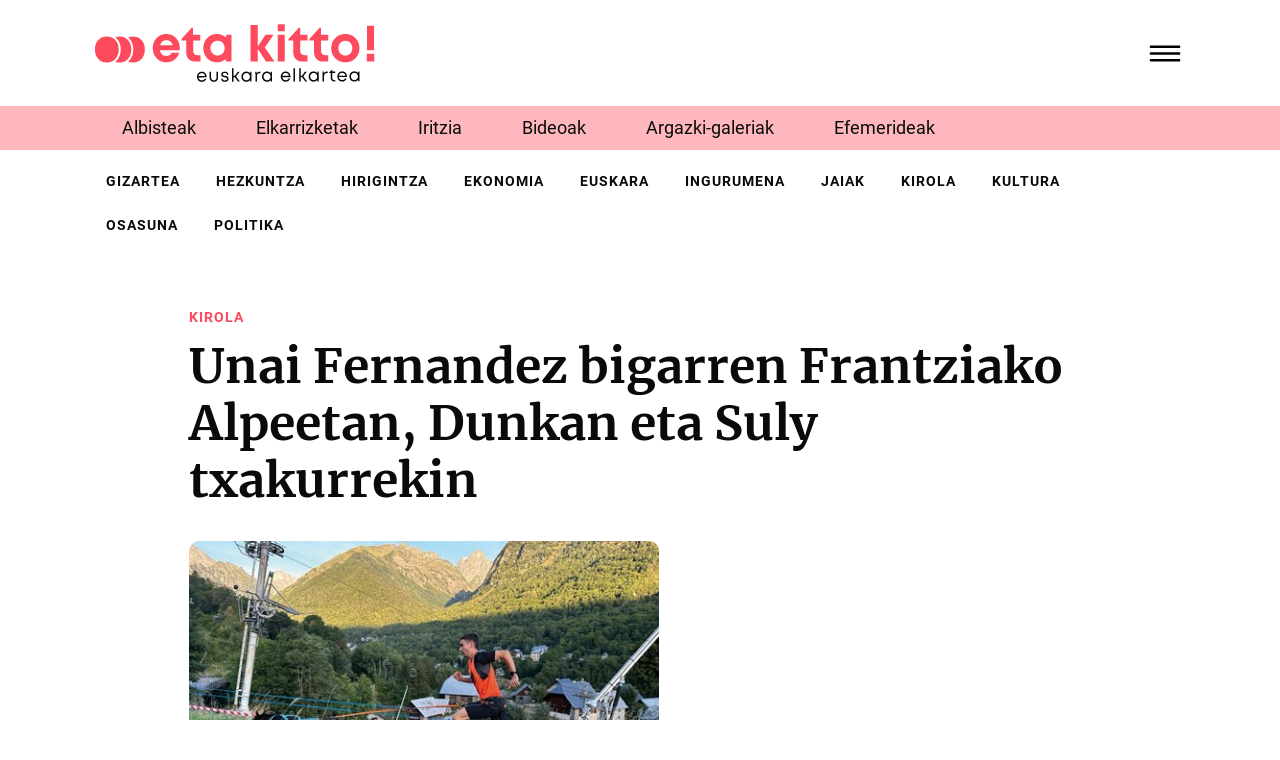

--- FILE ---
content_type: text/html;charset=utf-8
request_url: https://etakitto.eus/albisteak/unai-fernandez-bigarren-frantziako-alpeetan-dunkan-eta-suly-txakurrekin
body_size: 7741
content:
<!DOCTYPE html>
<html xmlns="http://www.w3.org/1999/xhtml" lang="eu" xml:lang="eu">

<head><meta http-equiv="Content-Type" content="text/html; charset=UTF-8" />
  <!-- Required meta tags -->
  <meta charset="utf-8" />
  <meta name="viewport" content="width=device-width, initial-scale=1, shrink-to-fit=no" />


  <link rel="apple-touch-icon" sizes="57x57" href="/++theme++etakitto-theme/img/favicons/apple-icon-57x57.png" />
  <link rel="apple-touch-icon" sizes="60x60" href="/++theme++etakitto-theme/img/favicons/apple-icon-60x60.png" />
  <link rel="apple-touch-icon" sizes="72x72" href="/++theme++etakitto-theme/img/favicons/apple-icon-72x72.png" />
  <link rel="apple-touch-icon" sizes="76x76" href="/++theme++etakitto-theme/img/favicons/apple-icon-76x76.png" />
  <link rel="apple-touch-icon" sizes="114x114" href="/++theme++etakitto-theme/img/favicons/apple-icon-114x114.png" />
  <link rel="apple-touch-icon" sizes="120x120" href="/++theme++etakitto-theme/img/favicons/apple-icon-120x120.png" />
  <link rel="apple-touch-icon" sizes="144x144" href="/++theme++etakitto-theme/img/favicons/apple-icon-144x144.png" />
  <link rel="apple-touch-icon" sizes="152x152" href="/++theme++etakitto-theme/img/favicons/apple-icon-152x152.png" />
  <link rel="apple-touch-icon" sizes="180x180" href="/++theme++etakitto-theme/img/favicons/apple-icon-180x180.png" />
  <link rel="icon" type="image/png" sizes="192x192" href="/++theme++etakitto-theme/img/favicons/android-icon-192x192.png" />
  <link rel="icon" type="image/png" sizes="32x32" href="/++theme++etakitto-theme/img/favicons/favicon-32x32.png" />
  <link rel="icon" type="image/png" sizes="96x96" href="/++theme++etakitto-theme/img/favicons/favicon-96x96.png" />
  <link rel="icon" type="image/png" sizes="16x16" href="/++theme++etakitto-theme/img/favicons/favicon-16x16.png" />
  <link rel="manifest" href="/++theme++etakitto-theme/img/favicons/manifest.json" />
  <meta name="msapplication-TileColor" content="#ffffff" />
  <meta name="msapplication-TileImage" content="/++theme++etakitto-theme/img/favicons/ms-icon-144x144.png" />
  <meta name="theme-color" content="#ffffff" />

  <style>
    /* latin */
    @font-face {
      font-family: 'Merriweather';
      font-style: normal;
      font-weight: 400;
      font-display: swap;
      src: url(/++theme++etakitto-theme/font/Merriweather-400.woff2) format('woff2');
      unicode-range: U+0000-00FF, U+0131, U+0152-0153, U+02BB-02BC, U+02C6, U+02DA, U+02DC, U+0304, U+0308, U+0329, U+2000-206F, U+2074, U+20AC, U+2122, U+2191, U+2193, U+2212, U+2215, U+FEFF, U+FFFD;
    }

    /* latin */
    @font-face {
      font-family: 'Merriweather';
      font-style: normal;
      font-weight: 700;
      font-display: swap;
      src: url(/++theme++etakitto-theme/font/Merriweather-700.woff2) format('woff2');
      unicode-range: U+0000-00FF, U+0131, U+0152-0153, U+02BB-02BC, U+02C6, U+02DA, U+02DC, U+0304, U+0308, U+0329, U+2000-206F, U+2074, U+20AC, U+2122, U+2191, U+2193, U+2212, U+2215, U+FEFF, U+FFFD;
    }

    /* latin */
    @font-face {
      font-family: 'Roboto';
      font-style: normal;
      font-weight: 400;
      font-display: swap;
      src: url(/++theme++etakitto-theme/font/Roboto-400.woff2) format('woff2');
      unicode-range: U+0000-00FF, U+0131, U+0152-0153, U+02BB-02BC, U+02C6, U+02DA, U+02DC, U+0304, U+0308, U+0329, U+2000-206F, U+2074, U+20AC, U+2122, U+2191, U+2193, U+2212, U+2215, U+FEFF, U+FFFD;
    }

    /* latin */
    @font-face {
      font-family: 'Roboto';
      font-style: normal;
      font-weight: 500;
      font-display: swap;
      src: url(/++theme++etakitto-theme/font/Roboto-500.woff2) format('woff2');
      unicode-range: U+0000-00FF, U+0131, U+0152-0153, U+02BB-02BC, U+02C6, U+02DA, U+02DC, U+0304, U+0308, U+0329, U+2000-206F, U+2074, U+20AC, U+2122, U+2191, U+2193, U+2212, U+2215, U+FEFF, U+FFFD;
    }

    /* latin */
    @font-face {
      font-family: 'Roboto';
      font-style: normal;
      font-weight: 700;
      font-display: swap;
      src: url(/++theme++etakitto-theme/font/Roboto-700.woff2) format('woff2');
      unicode-range: U+0000-00FF, U+0131, U+0152-0153, U+02BB-02BC, U+02C6, U+02DA, U+02DC, U+0304, U+0308, U+0329, U+2000-206F, U+2074, U+20AC, U+2122, U+2191, U+2193, U+2212, U+2215, U+FEFF, U+FFFD;
    }

    body {
      font-family: 'Merriweather', sans-serif;
    }
  </style>
  <link id="frontend-css" rel="stylesheet" href="/++theme++etakitto-theme/css/app.css?v=15" />
  <title>Unai Fernandez bigarren Frantziako Alpeetan, Dunkan eta Suly txakurrekin — eta kitto! euskara elkartea</title>


<meta charset="utf-8" /><meta name="twitter:card" content="summary_large_image" /><meta property="og:site_name" content="eta kitto! euskara elkartea" /><meta property="og:title" content="Unai Fernandez bigarren Frantziako Alpeetan, Dunkan eta Suly txakurrekin" /><meta property="og:type" content="website" /><meta property="og:description" content="" /><meta property="og:url" content="https://etakitto.eus/albisteak/unai-fernandez-bigarren-frantziako-alpeetan-dunkan-eta-suly-txakurrekin" /><meta property="og:image" content="https://etakitto.eus/albisteak/unai-fernandez-bigarren-frantziako-alpeetan-dunkan-eta-suly-txakurrekin/@@images/image-1200-29ba6146b219abaab345777b93137815.jpeg" /><meta property="og:image:width" content="490" /><meta property="og:image:height" content="360" /><meta property="og:image:type" content="image/JPEG" /><meta name="DC.date.created" content="2024-01-25T10:32:16+01:00" /><meta name="DC.date.modified" content="2024-01-25T10:32:16+01:00" /><meta name="DC.type" content="News Item" /><meta name="DC.format" content="text/plain" /><meta name="DC.date.valid_range" content="2023/08/30 - " /><meta name="viewport" content="width=device-width, initial-scale=1" /><meta name="generator" content="Plone - https://plone.org/" /><link href="https://etakitto.eus/@@search" rel="search" title="Bilatu webgunean" /><link rel="canonical" href="https://etakitto.eus/albisteak/unai-fernandez-bigarren-frantziako-alpeetan-dunkan-eta-suly-txakurrekin" /></head>

<body class="home_view col-content col-one frontend icons-on portaltype-news-item section-albisteak site-Plone subsection-unai-fernandez-bigarren-frantziako-alpeetan-dunkan-eta-suly-txakurrekin template-view thumbs-on userrole-anonymous viewpermission-view" id="visual-portal-wrapper" dir="ltr" data-base-url="https://etakitto.eus/albisteak/unai-fernandez-bigarren-frantziako-alpeetan-dunkan-eta-suly-txakurrekin" data-view-url="https://etakitto.eus/albisteak/unai-fernandez-bigarren-frantziako-alpeetan-dunkan-eta-suly-txakurrekin" data-portal-url="https://etakitto.eus" data-i18ncatalogurl="https://etakitto.eus/plonejsi18n" data-pat-pickadate="{&quot;date&quot;: {&quot;selectYears&quot;: 200}, &quot;time&quot;: {&quot;interval&quot;: 5 } }" data-pat-plone-modal="{&quot;actionOptions&quot;: {&quot;displayInModal&quot;: false}}"><header id="mainheader" class="py-4 sticky-top">

    <div id="header-container" class="container d-flex justify-content-between align-items-center">
      <div class="header-left w-50">
        <div class="logo">
          <a id="portal-logo" title="etakitto euskara elkartea" href="https://etakitto.eus">
            <img src="/++theme++etakitto-theme/img/Logo.svg" alt="etakitto logoa" title="etakitto" /></a>
        </div>

      </div>
      <div class="header-right">
        <div class="mainmenu">
          <svg id="hamburger" class="collapsed" type="button" data-bs-toggle="collapse" data-bs-target="#headermenu" aria-controls="headermenu" aria-expanded="false" aria-label="General Menu" viewbox="0 0 60 40">
            <g stroke="#000" stroke-width="4" stroke-linecap="round" stroke-linejoin="round">
              <path id="top-line" d="M10,10 L50,10 Z"></path>
              <path id="middle-line" d="M10,20 L50,20 Z"></path>
              <path id="bottom-line" d="M10,30 L50,30 Z"></path>
            </g>
          </svg>

        </div>
      </div>
    </div>

    <div class="mt-4 mb-3 navbar-collapse collapse" id="headermenu">
      
    <div class="container menu-content font-family-secondary">
        <div class="row">
            <div class="px-4 pt-3 pt-lg-5 px-lg-5 col-md-3 bg-secondary d-flex flex-column">
                <h6 class="fw-bold text-uppercase">
                    <a class="text-dark" href="https://etakitto.eus/albisteak">Aktualitatea</a>
                </h6>
                <ul class="list-unstyled">
                    <li><a class="text-uppercase text-dark" href="https://etakitto.eus/elkarrizketak">Elkarrizketak</a></li>
                    <li><a class="text-uppercase text-dark" href="https://etakitto.eus/iritziak">Iritzia</a></li>
                    <li><a class="text-uppercase text-dark" href="https://etakitto.eus/bideoak">Bideoak</a></li>
                    <li><a class="text-uppercase text-dark" href="https://etakitto.eus/argazki-galeriak">Argazki-galeriak</a></li>
                    <li><a class="text-uppercase text-dark" href="https://etakitto.eus/zorion-agurrak">Zorion-agurrak</a></li>
                    <li><a class="text-uppercase text-dark" href="https://etakitto.eus/efemerideak">Efemerideak</a></li>
                    <li><a class="text-uppercase text-dark" href="https://etakitto.eus/aldizkariak">Aldizkariak (PDF)</a></li>
                    <li><a class="text-uppercase text-dark" href="https://etakitto.eus/eskelak">Eskelak</a></li>
                </ul>
                <div class="d-none d-md-block z-3">
                    <div>
                        <a class="d-flex flex-column" href="https://etakitto.eus/aldizkariak/etakitto-1381">
                            <img class="w-75" src="https://etakitto.eus/aldizkariak/etakitto-1381/@@images/image-200-a935e117faaed651a895c57c4c09ff22.jpeg" title="etakitto! 1381" alt="etakitto! 1381" />
                            <span class="mt-3 text-light">
                                etakitto! 1381 
                            </span>
                        </a>
                    </div>
                </div>

            </div>
            <div class="px-4 pt-3 pt-lg-5 px-lg-5 col-md-3 d-flex flex-column">
                <h6 class="fw-bold text-uppercase">
                    <a class="text-dark" href="https://etakitto.eus/elkartea">EK! Euskara Elkartea</a>
                </h6>
                <ul class="list-unstyled">
                    <li><a class="text-uppercase text-dark" href="https://etakitto.eus/elkartea/egin-bazkide">Egin zaitez bazkide!</a></li>
                    <li><a class="text-uppercase text-dark" href="https://etakitto.eus/elkartea/gurekin-lan-egin-nahi-duzu">Gurekin lan egin nahi?</a></li>
                    <li><a class="text-uppercase text-dark" href="https://etakitto.eus/albisteak/erretratu-zaharrak">Erretratu zaharrak</a></li>
                    <li><a class="text-uppercase text-dark" href="https://etakitto.eus/kontaktua">Kontaktua</a></li>
                </ul>
                

            </div>
            <div class="px-4 pt-3 pt-lg-5 px-lg-5 col-md-3 d-flex flex-column">
                <h6 class="fw-bold text-uppercase">
                    <a class="text-dark" href="https://etakitto.eus/proiektuak">Proiektuak</a>
                </h6>
                <ul class="list-unstyled">
                    <li><a class="text-uppercase text-dark" href="https://etakitto.eus/proiektuak/euskeraz-primeran">Euskeraz primeran!</a></li>
                    <li><a class="text-uppercase text-dark" href="https://etakitto.eus/proiektuak/illunabarrian">Ilunabarrian</a></li>
                    <li><a class="text-uppercase text-dark" href="https://etakitto.eus/proiektuak/berbetan">Berbetan</a></li>
                    <li><a class="text-uppercase text-dark" href="https://etakitto.eus/proiektuak/gurasoak-berbetan">Gurasoak Berbetan</a></li>
                    <li><a class="text-uppercase text-dark" href="https://etakitto.eus/proiektuak/ongi-etorri">Ongi etorri</a></li>
                    <li><a class="text-uppercase text-dark" href="https://etakitto.eus/proiektuak/harixa-emoten">Harixa emoten</a></li>
                    <li><a class="text-uppercase text-dark" href="https://etakitto.eus/proiektuak/txikitto">Txikitto!</a></li>
                    <li><a class="text-uppercase text-dark" href="https://etakitto.eus/proiektuak/sozializazio-eta-transmisio-mintegia">Sozializazio Mintegia</a></li>
                </ul>
                

            </div>
            <div class="px-4 pt-3 pt-lg-5 px-lg-5 col-md-3 d-flex flex-column">
                <h6 class="fw-bold text-uppercase">
                    <a class="text-dark" href="https://etakitto.eus/zerbitzuak">Euskara zerbitzuak</a>
                </h6>
                <ul class="list-unstyled">
                    <li><a class="text-uppercase text-dark" href="https://etakitto.eus/zerbitzuak/itzulpenak">Itzulpenak</a></li>
                    <li><a class="text-uppercase text-dark" href="https://etakitto.eus/zerbitzuak/aholkularitza">Aholkularitza</a></li>
                    <li><a class="text-uppercase text-dark" href="https://etakitto.eus/zerbitzuak/erabilera-neurketak">Erabilera-neurketak</a></li>
                    <li><a class="text-uppercase text-dark" href="https://etakitto.eus/zerbitzuak/tailerrak">Sentsibilizazio-saioak</a></li>
                </ul>
                

            </div>
        </div>
    </div>

      <div class="py-3 mx-3 mt-4 py-md-5 mx-md-0 mt-md-0 bg-primary margin-top-negative position-relative z-2">
        <div class="container">
          <div class="row">
            <div class="col-lg-3">
            </div>
            <div class="col-md-5 col-lg-5 d-flex justify-content-center">
              <form id="searchGadget_form" class="d-flex" action="https://etakitto.eus/@@search">

                <input name="SearchableText" type="text" title="Bilatu" placeholder="Bilatu" accesskey="4" class="text-white searchField" id="searchGadget" autocomplete="off" />
                <input type="hidden" name="sort_on" value="Date" />
                <input type="hidden" name="sort_order" value="reverse" />
                <input class="searchButton" type="submit" />
              </form>
            </div>
            <div class="col-md-7 col-lg-4 d-flex flex-column flex-md-row align-items-start align-items-md-center">
              <ul class="my-0 d-none d-md-block social-network list-inline me-md-5">
                <li class="list-inline-item"><a href="https://twitter.com/etakitto" class="text-light"><img class="w-75" src="/++theme++etakitto-theme/img/x-social-media.svg" /></a></li>
                <li class="list-inline-item"><a href="https://www.facebook.com/etakittoaldizkaria/" class="text-light"><i class="demo-icon icon-facebook-squared"></i></a></li>
                <li class="list-inline-item"><a href="https://www.instagram.com/gaztekitto/" class="text-light"><i class="demo-icon icon-instagram"></i></a></li>
                <li class="list-inline-item"><a href="https://www.youtube.com/channel/UCq8TrOTqZYOecP45LLM_lNg" class="text-light"><i class="demo-icon icon-youtube"></i></a></li>
              </ul>
              <a href="/kontaktua" class="mt-5 btn btn-light me-2 mt-md-0">Kontaktua <svg xmlns="http://www.w3.org/2000/svg" width="11" viewbox="0 0 14 13">
                  <path d="M5.91538 1.76733L6.50186 1.16596C6.76913 0.919941 7.17929 0.919941 7.43155 1.16596L12.8966 6.46898C13.1495 6.74233 13.1598 7.15236 12.9199 7.39837L7.72149 12.7287C7.48156 12.9747 7.0714 12.9747 6.7918 12.7287L6.17516 12.1274C5.92221 11.854 5.91193 11.444 6.15117 11.1706L9.38094 8.02708H1.53328C1.15047 8.02708 0.870176 7.75373 0.86058 7.37104L0.838647 6.49631C0.829736 6.14096 1.09563 5.84027 1.47845 5.84027L9.3261 5.84027L5.93937 2.72406C5.68642 2.45071 5.6488 2.04068 5.91538 1.76733Z">
                  </path>
                </svg></a>
            </div>
          </div>
        </div>
      </div>
    </div>
  </header><div id="featured-menu" class="featured-menu bg-secondary mb-3 mb-md-0">
    <div class="container">
        <ul class="list-inline mb-0">
            <li class="py-2 px-1 list-inline-item">
                <a class="py-2 px-4 text-dark no-underline font-family-secondary" href="https://etakitto.eus/albisteak">Albisteak</a>
            </li>
            <li class="py-2 px-1 list-inline-item">
                <a class="py-2 px-4 text-dark no-underline font-family-secondary" href="https://etakitto.eus/elkarrizketak">Elkarrizketak</a>
            </li>
            <li class="py-2 px-1 list-inline-item">
                <a class="py-2 px-4 text-dark no-underline font-family-secondary" href="https://etakitto.eus/iritziak">Iritzia</a>
            </li>
            <li class="py-2 px-1 list-inline-item">
                <a class="py-2 px-4 text-dark no-underline font-family-secondary" href="https://etakitto.eus/bideoak">Bideoak</a>
            </li>
            <li class="py-2 px-1 list-inline-item">
                <a class="py-2 px-4 text-dark no-underline font-family-secondary" href="https://etakitto.eus/argazki-galeriak">Argazki-galeriak</a>
            </li>
            <li class="py-2 px-1 list-inline-item">
                <a class="py-2 px-4 text-dark no-underline font-family-secondary" href="https://etakitto.eus/efemerideak">Efemerideak</a>
            </li>
        </ul>
    </div>
</div><div class="d-none d-md-block">
    <div id="featured-menu-2" class="mt-2 mb-3 fw-bold mb-lg-5">
    <div class="container">
      <ul class="mb-0 list-inline">
        <li class="py-2 px-1 list-inline-item">
          <a class="px-2 py-2 no-underline text-dark text-uppercase font-family-secondary font-size-smaller letter-space-1" href="https://etakitto.eus/gizartea">gizartea</a>
        </li>
        <li class="py-2 px-1 list-inline-item">
          <a class="px-2 py-2 no-underline text-dark text-uppercase font-family-secondary font-size-smaller letter-space-1" href="https://etakitto.eus/hezkuntza">hezkuntza</a>
        </li>
        <li class="py-2 px-1 list-inline-item">
          <a class="px-2 py-2 no-underline text-dark text-uppercase font-family-secondary font-size-smaller letter-space-1" href="https://etakitto.eus/hirigintza">hirigintza</a>
        </li>
        <li class="py-2 px-1 list-inline-item">
          <a class="px-2 py-2 no-underline text-dark text-uppercase font-family-secondary font-size-smaller letter-space-1" href="https://etakitto.eus/ekonomia">ekonomia</a>
        </li>
        <li class="py-2 px-1 list-inline-item">
          <a class="px-2 py-2 no-underline text-dark text-uppercase font-family-secondary font-size-smaller letter-space-1" href="https://etakitto.eus/euskara">euskara</a>
        </li>
        <li class="py-2 px-1 list-inline-item">
          <a class="px-2 py-2 no-underline text-dark text-uppercase font-family-secondary font-size-smaller letter-space-1" href="https://etakitto.eus/ingurumena">ingurumena</a>
        </li>
        <li class="py-2 px-1 list-inline-item">
          <a class="px-2 py-2 no-underline text-dark text-uppercase font-family-secondary font-size-smaller letter-space-1" href="https://etakitto.eus/jaiak">jaiak</a>
        </li>
        <li class="py-2 px-1 list-inline-item">
          <a class="px-2 py-2 no-underline text-dark text-uppercase font-family-secondary font-size-smaller letter-space-1" href="https://etakitto.eus/kirola">kirola</a>
        </li>
        <li class="py-2 px-1 list-inline-item">
          <a class="px-2 py-2 no-underline text-dark text-uppercase font-family-secondary font-size-smaller letter-space-1" href="https://etakitto.eus/kultura">kultura</a>
        </li>
        <li class="py-2 px-1 list-inline-item">
          <a class="px-2 py-2 no-underline text-dark text-uppercase font-family-secondary font-size-smaller letter-space-1" href="https://etakitto.eus/osasuna">osasuna</a>
        </li>
        <li class="py-2 px-1 list-inline-item">
          <a class="px-2 py-2 no-underline text-dark text-uppercase font-family-secondary font-size-smaller letter-space-1" href="https://etakitto.eus/politika">politika</a>
        </li>
      </ul>
    </div>
  </div>
  </div><div id="global_statusmessage" class="container">
      

      <div>
      </div>
    </div><main id="content">
      <div class="container">
        <div id="column-content">
          <div class="row">
            <div class="col-md-10 offset-md-1">
              <div id="news-container">
                <ul id="etiketak" class="list-inline mb-0">
                  <li class="py-2 list-inline-item">
                    <a class="py-2 pe-2 text-primary no-underline text-uppercase font-family-secondary fw-bold font-size-smaller letter-space-1" href="https://etakitto.eus/kirola">kirola</a>
                  </li>
                  
                </ul>
                <header id="header-container">
                  <h1 class="documentFirstHeading">Unai Fernandez bigarren Frantziako Alpeetan, Dunkan eta Suly txakurrekin</h1>
                </header>
                <div class="mb-4 font-family-secondary text-left-border description"></div>

                <div class="newsImageContainer">
                  
                  <img class="img-fluid rounded-3 mb-3" sizes="(min-width: 1400px) 1100px,&#10;                                                                                                          90vw" fetchpriority="high" srcset="https://etakitto.eus/albisteak/unai-fernandez-bigarren-frantziako-alpeetan-dunkan-eta-suly-txakurrekin/@@images/image-1600-fe7806d1bb82b5477e87f40f417566ac.jpeg 1600w,&#10;                                                            https://etakitto.eus/albisteak/unai-fernandez-bigarren-frantziako-alpeetan-dunkan-eta-suly-txakurrekin/@@images/image-1200-29ba6146b219abaab345777b93137815.jpeg 1200w,&#10;                                                            https://etakitto.eus/albisteak/unai-fernandez-bigarren-frantziako-alpeetan-dunkan-eta-suly-txakurrekin/@@images/image-1000-0ba785818546273c57c8a8b2ea9ec76c.jpeg 1000w,&#10;                                                            https://etakitto.eus/albisteak/unai-fernandez-bigarren-frantziako-alpeetan-dunkan-eta-suly-txakurrekin/@@images/image-800-a837cf9c6cc7c36c700b8dff7010f881.jpeg 800w,&#10;                                                            https://etakitto.eus/albisteak/unai-fernandez-bigarren-frantziako-alpeetan-dunkan-eta-suly-txakurrekin/@@images/image-600-cd3475d97a87cf58b19ed052b4df5545.jpeg 600w,&#10;                                                            https://etakitto.eus/albisteak/unai-fernandez-bigarren-frantziako-alpeetan-dunkan-eta-suly-txakurrekin/@@images/image-400-b109514583fa0ab2e1fc98ef0d952755.jpeg 400w,&#10;                                                            src python:image_1000.url" alt="Unai Fernandez bigarren Frantziako Alpeetan, Dunkan eta Suly txakurrekin" title="Unai Fernandez bigarren Frantziako Alpeetan, Dunkan eta Suly txakurrekin" />
                </div>
                <div class="data-egilea d-flex align-items-center border border-start-0 border-end-0 py-2 my-4">
                  <div class="documentPublished me-3">
                    <span>2023/08/30</span>
                    <span class="ms-2">12:41</span>
                  </div>
                  <span class="documentPublished">
                    
                    eta kitto!
                  </span>
                  <ul class="ms-auto social-network list-inline mb-0">
                    <li class="list-inline-item"><a class="text-dark" href="https://twitter.com/intent/tweet?text=Unai Fernandez bigarren Frantziako Alpeetan, Dunkan eta Suly txakurrekin https://etakitto.eus/albisteak/unai-fernandez-bigarren-frantziako-alpeetan-dunkan-eta-suly-txakurrekin"><i class="demo-icon icon-twitter-squared"></i></a></li>
                    <li class="list-inline-item"><a class="text-dark" href="http://www.facebook.com/sharer.php?u=https://etakitto.eus/albisteak/unai-fernandez-bigarren-frantziako-alpeetan-dunkan-eta-suly-txakurrekin"><i class="demo-icon icon-facebook-squared"></i></a></li>
                  </ul>

                </div>

                <div id="parent-fieldname-text" class="">Gure herriko txakur-kroslariak bikain jardun zuen senior mailako Trophée Des Montagnes lasterketan, hiru gune ezberdinetan (Saint Colomban des Villards, Allemond eta Auris en Oisans) eta zazpi egunetan jokatutako zortzi proba hartu zituen ekitaldian. Frantziako Alpeetan izandako jardunaldi horietan Unai Fernandezek Dunkan eta Suly txakurrekin osatutako taldeak bigarren postua eskuratu zuen horietako bietan. Meritu handiko lorpenak dira ikusita 12 herrialdetako 200 korrikalari inguruk hartu zutela parte.</div>
              </div>
            </div>
          </div>



        </div>
      </div>
      <div class="related-news">
        <hr class="my-md-5" />
        <div class="container">
          <h2 class="h3 mb-5 mt-3 mt-md-0 text-bottom-border text-bottom-border-primary">Albiste erlazionatuak</h2>
          <div class="row">
            <div class="col-md-4">
              <div class="card mb-md-5 mb-5">
                <a class="no-underline zoom-on-hover" href="https://etakitto.eus/albisteak/eibarko-78-haur-joan-ziren-oinez-oriotik-igeldora-domeka-goizean">
                  <div class="image-wrapper mb-3 rounded-3">
                    <img class="img-fluid" sizes="(min-width: 1400px) 400px, 90vw" srcset="https://etakitto.eus/albisteak/eibarko-78-haur-joan-ziren-oinez-oriotik-igeldora-domeka-goizean/@@images/image-1600-7d3321578496ca8ee8f2d4df9d1148ce.jpeg 1600w,&#10;                                                    https://etakitto.eus/albisteak/eibarko-78-haur-joan-ziren-oinez-oriotik-igeldora-domeka-goizean/@@images/image-1200-3fd23af7226bfc03b429e6a465f97841.jpeg 1200w,&#10;                                                    https://etakitto.eus/albisteak/eibarko-78-haur-joan-ziren-oinez-oriotik-igeldora-domeka-goizean/@@images/image-1000-80944b7124da66d8ef6bb6a91c865968.jpeg 1000w,&#10;                                                    https://etakitto.eus/albisteak/eibarko-78-haur-joan-ziren-oinez-oriotik-igeldora-domeka-goizean/@@images/image-800-ac56dba08b9e5b3e7ed2a4d75f2b6f54.jpeg 800w,&#10;                                                    https://etakitto.eus/albisteak/eibarko-78-haur-joan-ziren-oinez-oriotik-igeldora-domeka-goizean/@@images/image-600-dd1c3c3c78ad458b6ad94304cc29eb02.jpeg 600w,&#10;                                                    https://etakitto.eus/albisteak/eibarko-78-haur-joan-ziren-oinez-oriotik-igeldora-domeka-goizean/@@images/image-400-161b223f8777c5355f0f5cd607f384f9.jpeg 400w,&#10;                                                    src element/image_800" alt="Eibarko 78 haur joan ziren oinez Oriotik Igeldora domeka goizean" title="Eibarko 78 haur joan ziren oinez Oriotik Igeldora domeka goizean" loading="lazy" />

                  </div>
                  <div class="card-img-overlay">
                    <img class="image-right" src="" />
                  </div>

                  <h3 class="text-dark mb-2">Eibarko 78 haur joan ziren oinez Oriotik Igeldora domeka goizean</h3>
                  <span class="documentPublished me-3 text-dark">2026/01/20</span>

                  <ul id="etiketak" class="list-inline mb-0">
                    <li class="py-2 list-inline-item">
                      <a class="py-2 pe-2 text-primary no-underline text-uppercase font-family-secondary fw-bold font-size-smaller letter-space-1" href="https://etakitto.eus/kirola">kirola</a>
                    </li>
                    
                  </ul>
                </a>
              </div>
            </div>
            <div class="col-md-4">
              <div class="card mb-md-5 mb-5">
                <a class="no-underline zoom-on-hover" href="https://etakitto.eus/albisteak/gran-canaria-ekd-bike-team-taldearen-maillota-aurkeztu-dute">
                  <div class="image-wrapper mb-3 rounded-3">
                    <img class="img-fluid" sizes="(min-width: 1400px) 400px, 90vw" srcset="https://etakitto.eus/albisteak/gran-canaria-ekd-bike-team-taldearen-maillota-aurkeztu-dute/@@images/image-1600-572aaf9826ae0b55b8d327bb5522419d.jpeg 1600w,&#10;                                                    https://etakitto.eus/albisteak/gran-canaria-ekd-bike-team-taldearen-maillota-aurkeztu-dute/@@images/image-1200-4ea724474b3e18145c35ca6d7dd6713f.jpeg 1200w,&#10;                                                    https://etakitto.eus/albisteak/gran-canaria-ekd-bike-team-taldearen-maillota-aurkeztu-dute/@@images/image-1000-0b938a24c8e338479c7e9c6bb6acbd9e.jpeg 1000w,&#10;                                                    https://etakitto.eus/albisteak/gran-canaria-ekd-bike-team-taldearen-maillota-aurkeztu-dute/@@images/image-800-cb87c7e461325c77c989ea6fa52a1655.jpeg 800w,&#10;                                                    https://etakitto.eus/albisteak/gran-canaria-ekd-bike-team-taldearen-maillota-aurkeztu-dute/@@images/image-600-42dca0701a20d9e1c36aa0d8095bee12.jpeg 600w,&#10;                                                    https://etakitto.eus/albisteak/gran-canaria-ekd-bike-team-taldearen-maillota-aurkeztu-dute/@@images/image-400-fa2e5a19b13c056f8bfe9852bba727a5.jpeg 400w,&#10;                                                    src element/image_800" alt="Gran Canaria – EKD Bike Team taldearen maillota aurkeztu dute" title="Gran Canaria – EKD Bike Team taldearen maillota aurkeztu dute" loading="lazy" />

                  </div>
                  <div class="card-img-overlay">
                    <img class="image-right" src="" />
                  </div>

                  <h3 class="text-dark mb-2">Gran Canaria – EKD Bike Team taldearen maillota aurkeztu dute</h3>
                  <span class="documentPublished me-3 text-dark">2026/01/20</span>

                  <ul id="etiketak" class="list-inline mb-0">
                    <li class="py-2 list-inline-item">
                      <a class="py-2 pe-2 text-primary no-underline text-uppercase font-family-secondary fw-bold font-size-smaller letter-space-1" href="https://etakitto.eus/kirola">kirola</a>
                    </li>
                    
                  </ul>
                </a>
              </div>
            </div>
            <div class="col-md-4">
              <div class="card mb-md-5 mb-5">
                <a class="no-underline zoom-on-hover" href="https://etakitto.eus/albisteak/artesanos-juantxo-saskibaloi-taldeak-denboraldiko-bigarren-garaipena-lortu-du">
                  <div class="image-wrapper mb-3 rounded-3">
                    <img class="img-fluid" sizes="(min-width: 1400px) 400px, 90vw" srcset="https://etakitto.eus/albisteak/artesanos-juantxo-saskibaloi-taldeak-denboraldiko-bigarren-garaipena-lortu-du/@@images/image-1600-f9eb5777f4e72f1630d19e5483b45aa2.png 1600w,&#10;                                                    https://etakitto.eus/albisteak/artesanos-juantxo-saskibaloi-taldeak-denboraldiko-bigarren-garaipena-lortu-du/@@images/image-1200-b24fd5122c1d519a666a0c7bf3e5c942.png 1200w,&#10;                                                    https://etakitto.eus/albisteak/artesanos-juantxo-saskibaloi-taldeak-denboraldiko-bigarren-garaipena-lortu-du/@@images/image-1000-c5f6597b536b645c982de46bf1a123e3.png 1000w,&#10;                                                    https://etakitto.eus/albisteak/artesanos-juantxo-saskibaloi-taldeak-denboraldiko-bigarren-garaipena-lortu-du/@@images/image-800-994afa91e605d767b86ca2187c27f63a.png 800w,&#10;                                                    https://etakitto.eus/albisteak/artesanos-juantxo-saskibaloi-taldeak-denboraldiko-bigarren-garaipena-lortu-du/@@images/image-600-dad923d7af5b1f338d8d69de6fe1bc06.png 600w,&#10;                                                    https://etakitto.eus/albisteak/artesanos-juantxo-saskibaloi-taldeak-denboraldiko-bigarren-garaipena-lortu-du/@@images/image-400-664bd9542a0ca94e22de4fb374cf41a7.png 400w,&#10;                                                    src element/image_800" alt="Artesanos Juantxo saskibaloi taldeak denboraldiko bigarren garaipena lortu du" title="Artesanos Juantxo saskibaloi taldeak denboraldiko bigarren garaipena lortu du" loading="lazy" />

                  </div>
                  <div class="card-img-overlay">
                    <img class="image-right" src="" />
                  </div>

                  <h3 class="text-dark mb-2">Artesanos Juantxo saskibaloi taldeak denboraldiko bigarren garaipena lortu du</h3>
                  <span class="documentPublished me-3 text-dark">2026/01/20</span>

                  <ul id="etiketak" class="list-inline mb-0">
                    <li class="py-2 list-inline-item">
                      <a class="py-2 pe-2 text-primary no-underline text-uppercase font-family-secondary fw-bold font-size-smaller letter-space-1" href="https://etakitto.eus/kirola">kirola</a>
                    </li>
                    
                  </ul>
                </a>
              </div>
            </div>
          </div>
        </div>

      </div>
    </main><footer id="mainfooter">
    <div class="bg-primary text-light font-family-secondary">
      <div class="container">
        <div class="row">
          <div class="mb-3 col-lg-5 mainfooter_left d-flex flex-column flex-lg-row align-items-center mb-lg-0">
            <img class="footer-logo" src="/++theme++etakitto-theme/img/Logo-inverted.svg" alt="etakitto logoa" title="etakitto" />
            <div class="address-info pt-lg-5 ms-lg-2 font-size-smaller">
              <ul class="list-unstyled">
                <li>Urkizu pasealekua 11</li>
                <li>20600 Eibar (Gipuzkoa)</li>
                <li class="d-none d-lg-block"><span class="text-light">943 20 67 76</span> / <span class="text-light">943
                    20
                    09
                    18</span></li>
                <li class="d-lg-none"><a class="text-light" href="tel://943206776">943 20 67 76</a> / <a class="text-light" href="tel://943200918">943 20
                    09 18</a></li>
                <li><a class="text-white" href="/kontaktua">Kontaktua</a></li>
              </ul>
            </div>
          </div>
          <div class="col-lg-7 mainfooter_right d-flex flex-column flex-lg-column-reverse align-items-center align-items-lg-end mt-lg-3">
            <ul id="portal-siteactions" class="pe-lg-1 list-inline font-size-smaller text-center site-actions d-flex flex-column flex-lg-row flex-lg-wrap justify-content-lg-end">

    <li class="list-inline-item" id="siteaction-sitemap"><a class="text-light" href="https://etakitto.eus/sitemap" title="Web mapa">Web mapa</a></li>
    <li class="list-inline-item" id="siteaction-copy_of_sitemap"><a class="text-light" href="https://etakitto.eus/lege-oharra" title="Lege oharra">Lege oharra</a></li>
    <li class="list-inline-item" id="siteaction-copy_of_accessibility"><a class="text-light" href="https://etakitto.eus/cookieak-politika" title="Cookieak-politika">Cookieak-politika</a></li>
</ul>
            <ul class="social-network list-inline fs-3">
              <li class="list-inline-item"><a href="https://twitter.com/etakitto" class="text-light"><img src="/++theme++etakitto-theme/img/x-social-media.svg" /></a></li>
              <li class="list-inline-item"><a href="https://www.facebook.com/etakittoaldizkaria/" class="text-light"><i class="demo-icon icon-facebook-squared"></i></a></li>
              <li class="list-inline-item"><a href="https://www.instagram.com/gaztekitto/" class="text-light"><i class="demo-icon icon-instagram"></i></a></li>
              <li class="list-inline-item"><a href="https://www.youtube.com/channel/UCq8TrOTqZYOecP45LLM_lNg" class="text-light"><i class="demo-icon icon-youtube"></i></a></li>
            </ul>
            <img class="mb-4" src="/++theme++etakitto-theme/img/creative-commons-zuria-v2.svg" alt="Creative commons lizentziaren logoa" title="Creative commons" />
          </div>
        </div>

      </div>
    </div>
    <div class="laguntzaileak d-flex flex-column flex-md-row justify-content-center align-items-center py-4">
      <img src="https://www.eibar.eus/@@site-logo/logo.svg" alt="Eibarko Udala" title="Eibarko Udala" />
      <img src="/++theme++etakitto-theme/img/ForuAldundiaLogoa.png" alt="Foru Aldundia" title="Foru Aldundia" />
      <img src="/++theme++etakitto-theme/img/DebegesaLogoa.png" alt="Debagesa" title="Debegesa" />
    </div>
  </footer><div id="footer-javascript">
    <!-- Optional JavaScript -->
    <!-- jQuery first, then Popper.js, then Bootstrap JS -->
    <script id="frontend-javascript" src="/++theme++etakitto-theme/js/app.js?v=3"></script>
    
    
  <script async="" src="https://www.googletagmanager.com/gtag/js?id=G-R2YRLGD54Y"></script>
<script>
  window.dataLayer = window.dataLayer || [];
  function gtag(){dataLayer.push(arguments);}
  gtag('js', new Date());

  gtag('config', 'G-R2YRLGD54Y');
</script></div></body>

</html>